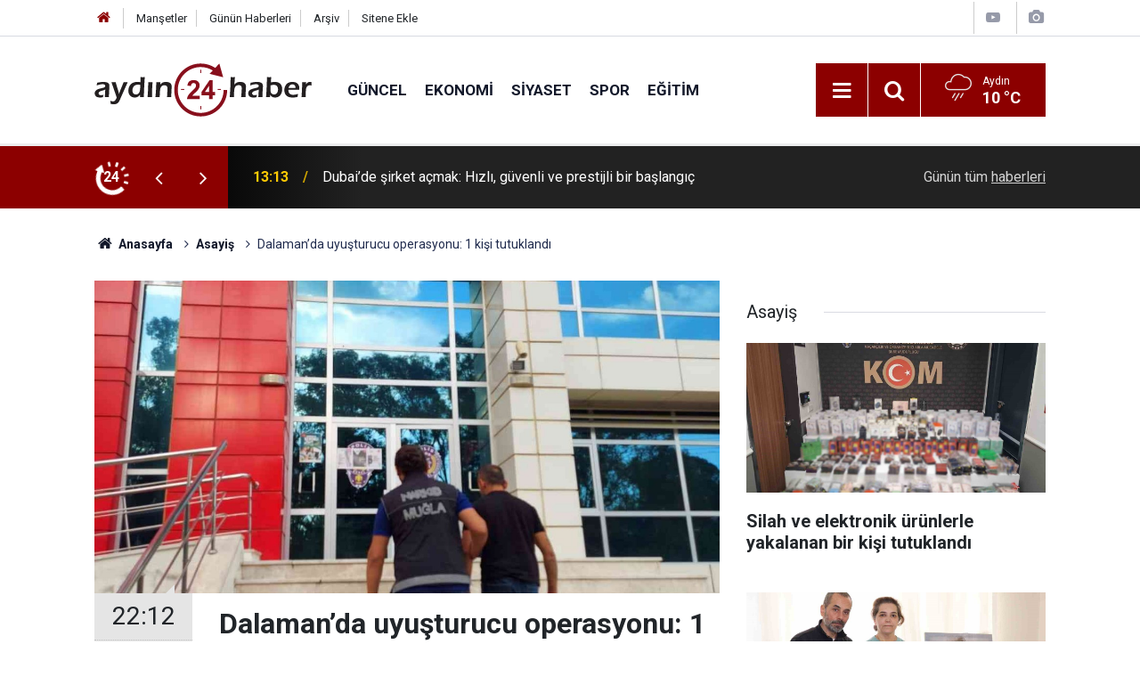

--- FILE ---
content_type: text/html; charset=UTF-8
request_url: https://www.aydin24haber.com/dalamanda-uyusturucu-operasyonu-1-kisi-tutuklandi-776479h.htm
body_size: 8166
content:
<!doctype html>
	<html lang="tr">
	<head>
		<meta charset="utf-8"/>
		<meta http-equiv="X-UA-Compatible" content="IE=edge"/>
		<meta name="viewport" content="width=device-width, initial-scale=1"/>
		<title>Dalaman’da uyuşturucu operasyonu: 1 kişi tutuklandı</title>
		<meta name="description" content="Muğla&#039;nın Dalaman ilçesinde polis ekipleri tarafından düzenlenen operasyonda piyasa değeri yaklaşık 100 bin lira olan uyuşturucu madde ele geçirilirken, 1 kişi de tutuklandı." />
<link rel="canonical" href="https://www.aydin24haber.com/dalamanda-uyusturucu-operasyonu-1-kisi-tutuklandi-776479h.htm" />
<link rel="amphtml" href="https://www.aydin24haber.com/service/amp/dalamanda-uyusturucu-operasyonu-1-kisi-tutuklandi-776479h.htm" />
<meta property="og:type" content="article" />
<meta property="og:site_name" content="Aydın 24 Haber" />
<meta property="og:url" content="https://www.aydin24haber.com/dalamanda-uyusturucu-operasyonu-1-kisi-tutuklandi-776479h.htm" />
<meta property="og:title" content="Dalaman’da uyuşturucu operasyonu: 1 kişi tutuklandı" />
<meta property="og:description" content="Muğla&#039;nın Dalaman ilçesinde polis ekipleri tarafından düzenlenen operasyonda piyasa değeri yaklaşık 100 bin lira olan uyuşturucu madde ele geçirilirken, 1 kişi de tutuklandı." />
<meta property="og:image" content="https://d.aydin24haber.com/news/707413.jpg" />
<meta property="og:image:width" content="702" />
<meta property="og:image:height" content="351" />
<meta name="twitter:card" content="summary_large_image" />
<meta name="twitter:site" content="@https://twitter.com/24Ayd57397" />
<meta name="twitter:url"  content="https://www.aydin24haber.com/dalamanda-uyusturucu-operasyonu-1-kisi-tutuklandi-776479h.htm" />
<meta name="twitter:title" content="Dalaman’da uyuşturucu operasyonu: 1 kişi tutuklandı" />
<meta name="twitter:description" content="Muğla&#039;nın Dalaman ilçesinde polis ekipleri tarafından düzenlenen operasyonda piyasa değeri yaklaşık 100 bin lira olan uyuşturucu madde ele geçirilirken, 1 kişi de tutuklandı." />
<meta name="twitter:image" content="https://d.aydin24haber.com/news/707413.jpg" />
		<meta name="robots" content="max-snippet:-1, max-image-preview:large, max-video-preview:-1"/>
		<link rel="manifest" href="/manifest.json"/>
		<link rel="icon" href="https://www.aydin24haber.com/d/assets/favicon/favicon.ico"/>
		<meta name="generator" content="CM News 6.0"/>

		<link rel="preconnect" href="https://fonts.gstatic.com"/>
		<link rel="preconnect" href="https://www.google-analytics.com"/>
		<link rel="preconnect" href="https://tpc.googlesyndication.com"/>
		<link rel="preconnect" href="https://pagead2.googlesyndication.com"/>

		<link rel="stylesheet" href="https://www.aydin24haber.com/d/assets/bundle/2019-main.css?1654020172"/>

		<script>
			const BURL = "https://www.aydin24haber.com/",
				DURL = "https://d.aydin24haber.com/";
		</script>
		<script type="text/javascript" src="https://www.aydin24haber.com/d/assets/bundle/2019-main.js?1654020172" async></script>

		<script async src="https://www.googletagmanager.com/gtag/js?id=UA-49143599-1"></script>
<script>
  window.dataLayer = window.dataLayer || [];
  function gtag(){dataLayer.push(arguments);}
  gtag('js', new Date());

  gtag('config', 'UA-49143599-1');
</script>

<script src="https://cdn.media-analytic.com/media.js"></script>			</head>
	<body class="body-main news-detail news-28">
		<header class="base-header header-01">

	<div class="nav-top-container d-none d-lg-block">
		<div class="container">
			<div class="row">
				<div class="col">
					<nav class="nav-top">
	<div><a href="/" title="Anasayfa"><i class="icon-home"></i></a></div>
	<div><a href="/mansetler" title="Manşetler">Manşetler</a></div>
	<div>
		<a href="/son-haberler" title="Günün Haberleri">Günün Haberleri</a>
	</div>
	<div><a href="/ara" title="Arşiv">Arşiv</a></div>
	<div><a href="/sitene-ekle" title="Sitene Ekle">Sitene Ekle</a></div>
</nav>				</div>
				<div class="col-auto nav-icon">
					<div>
	<a href="/web-tv" title="Web TV"><span class="icon-youtube-play"></span></a>
</div>
<div>
	<a href="/foto-galeri" title="Foto Galeri"><span class="icon-camera"></span></a>
</div>
				</div>
			</div>
		</div>
	</div>

	<div class="nav-main-container">
		<div class="container">
			<div class="row h-100 align-items-center flex-nowrap">
				<div class="col-10 col-xl-auto brand">
					<a href="/" rel="home" title="Aydın 24 Haber">
						<img class="lazy" loading="lazy" data-src="https://www.aydin24haber.com/d/assets/logo-dark.svg" alt="Aydın 24 Haber" width="250" height="61"/>
					</a>
				</div>
				<div class="col-xl-auto d-none d-xl-block">
					<ul class="nav-main d-flex flex-row">
													<li>
								<a href="/guncel-haberleri-12hk.htm" title="Güncel">Güncel</a>
							</li>
														<li>
								<a href="/ekonomi-haberleri-13hk.htm" title="Ekonomi">Ekonomi</a>
							</li>
														<li>
								<a href="/siyaset-haberleri-14hk.htm" title="Siyaset">Siyaset</a>
							</li>
														<li>
								<a href="/spor-haberleri-15hk.htm" title="Spor">Spor</a>
							</li>
														<li>
								<a href="/egitim-haberleri-17hk.htm" title="Eğitim">Eğitim</a>
							</li>
												</ul>
				</div>
				<div class="col-2 col-xl-auto d-flex justify-content-end ml-auto">
					<ul class="nav-tool d-flex flex-row">
						<li>
							<button class="btn show-all-menu" aria-label="Menu"><i class="icon-menu"></i></button>
						</li>
						<!--li class="d-none d-sm-block"><button class="btn" aria-label="Ara"><i class="icon-search"></i></button></li-->
						<li class="d-none d-sm-block">
							<a class="btn" href="/ara"><i class="icon-search"></i></a>
						</li>
													<li class="align-items-center d-none d-lg-flex weather">
								<span class="weather-icon float-left"><i class="icon-accu-12"></i></span>
																<div class="weather-info float-left">
									<div class="city">Aydın										<span>10 °C</span></div>
								</div>
							</li>
											</ul>
				</div>
			</div>
		</div>
	</div>

	<section class="bar-last-news">
	<div class="container d-flex align-items-center">
		<div class="icon">
			<i class="icon-spin-cm-1 animate-spin"></i>
			<span>24</span>
		</div>
		<div class="items">
			<div class="owl-carousel owl-align-items-center" data-options='{
				"items": 1,
				"rewind": true,
				"autoplay": true,
				"autoplayHoverPause": true,
				"dots": false,
				"nav": true,
				"navText": "icon-angle",
				"animateOut": "slideOutUp",
				"animateIn": "slideInUp"}'
			>
									<div class="item">
						<span class="time">13:13</span>
						<a href="/dubaide-sirket-acmak-hizli-guvenli-ve-prestijli-bir-baslangic-889775h.htm">Dubai’de şirket açmak: Hızlı, güvenli ve prestijli bir başlangıç</a>
					</div>
										<div class="item">
						<span class="time">13:08</span>
						<a href="/yuksek-kapasite-kesintisiz-performans-endustriyel-su-aritma-cihazi-889774h.htm">Yüksek kapasite, kesintisiz performans: Endüstriyel su arıtma cihazı</a>
					</div>
										<div class="item">
						<span class="time">13:01</span>
						<a href="/muglasporda-rota-bucaspor-1928-889773h.htm">Muğlaspor’da rota Bucaspor 1928</a>
					</div>
										<div class="item">
						<span class="time">12:58</span>
						<a href="/silah-ve-elektronik-urunlerle-yakalanan-bir-kisi-tutuklandi-889772h.htm">Silah ve elektronik ürünlerle yakalanan bir kişi tutuklandı</a>
					</div>
										<div class="item">
						<span class="time">12:52</span>
						<a href="/kazada-hayatini-kaybeden-muratcanin-ailesinden-tahliye-kararina-tepki-889771h.htm">Kazada hayatını kaybeden Muratcan’ın ailesinden tahliye kararına tepki</a>
					</div>
										<div class="item">
						<span class="time">12:51</span>
						<a href="/dugunlerde-havaya-ates-acan-3-kisi-gozaltina-alindi-889770h.htm">Düğünlerde havaya ateş açan 3 kişi gözaltına alındı</a>
					</div>
										<div class="item">
						<span class="time">12:35</span>
						<a href="/alerjide-guvenin-adresi-izmirde-dogru-klinigi-secmek-889768h.htm">Alerjide güvenin adresi: İzmir’de doğru kliniği seçmek</a>
					</div>
										<div class="item">
						<span class="time">12:28</span>
						<a href="/kombiniz-size-mesaj-veriyor-profesyonel-kombi-bakim-firmasi-neden-sart-889767h.htm">Kombiniz size mesaj veriyor: Profesyonel kombi bakım firması neden şart?</a>
					</div>
										<div class="item">
						<span class="time">12:25</span>
						<a href="/isten-cikti-evine-varamadan-karanlik-bir-yolda-can-verdi-889769h.htm">İşten çıktı, evine varamadan karanlık bir yolda can verdi</a>
					</div>
										<div class="item">
						<span class="time">12:13</span>
						<a href="/cocuklar-saglikli-beslenmeyi-tiyatroyla-ogrendi-889763h.htm">Çocuklar sağlıklı beslenmeyi tiyatroyla öğrendi</a>
					</div>
								</div>
		</div>
		<div class="all-link">
			<a href="/son-haberler">Günün tüm <u>haberleri</u></a>
		</div>
	</div>
</section>
</header>

<section class="breadcrumbs">
	<div class="container">

		<ol>
			<li><a href="https://www.aydin24haber.com/"><h1><i class="icon-home"></i> Anasayfa</h1></a></li>
																		<li><a href="https://www.aydin24haber.com/asayis-haberleri-28hk.htm"><h2>Asayiş</h2></a></li>
																					<li><h3>Dalaman’da uyuşturucu operasyonu: 1 kişi tutuklandı</h3></li>
									</ol>

	</div>
</section>
<!-- -->
	<main role="main">
				<div class="container section-padding-gutter">
							<div class="row">
	<div class="col-12 col-lg-8">
	<div class="page-content  news-scroll" data-pages="[{&quot;id&quot;:&quot;889725&quot;,&quot;link&quot;:&quot;aydinda-bayrak-krizi-chpden-sert-tepki-889725h.htm&quot;},{&quot;id&quot;:&quot;889721&quot;,&quot;link&quot;:&quot;aydinda-saganak-yagis-hayati-felc-etti-889721h.htm&quot;},{&quot;id&quot;:&quot;889718&quot;,&quot;link&quot;:&quot;muhtarlardan-cerciogluna-sert-tepki-zaten-hizmet-alamiyoruz-bu-gevsegi-de-889718h.htm&quot;},{&quot;id&quot;:&quot;889715&quot;,&quot;link&quot;:&quot;mhp-grup-baskanvekili-akcay-once-ulkem-ve-milletim-889715h.htm&quot;},{&quot;id&quot;:&quot;889711&quot;,&quot;link&quot;:&quot;chp-soke-ilce-baskani-polattan-sehir-lokantasi-tepkisi-bu-yoksulluk-duzeni-sandikta-889711h.htm&quot;},{&quot;id&quot;:&quot;889708&quot;,&quot;link&quot;:&quot;cildir-havalimani-aciliyor-hayal-gercek-oluyor-889708h.htm&quot;},{&quot;id&quot;:&quot;889707&quot;,&quot;link&quot;:&quot;yasayan-insan-hazinesi-karpuzcudan-baskan-gunele-anlamli-ziyaret-889707h.htm&quot;},{&quot;id&quot;:&quot;889703&quot;,&quot;link&quot;:&quot;vali-kosger-girisimcilik-ve-hayat-becerileri-guclu-nesillerin-temelidir-889703h.htm&quot;},{&quot;id&quot;:&quot;889688&quot;,&quot;link&quot;:&quot;chp-aydin-il-baskani-saatcidan-sert-cikis-cifte-standart-kabul-edilemez-889688h.htm&quot;},{&quot;id&quot;:&quot;889677&quot;,&quot;link&quot;:&quot;babasinin-olumune-sebep-olan-uvey-ogul-tutuklandi-889677h.htm&quot;}]">
	<div class="post-article" id="news-776479" data-order="1" data-id="776479" data-title="Dalaman’da uyuşturucu operasyonu: 1 kişi tutuklandı" data-url="https://www.aydin24haber.com/dalamanda-uyusturucu-operasyonu-1-kisi-tutuklandi-776479h.htm">
		<div class="article-detail news-detail">

			<div class="article-image">
									<div class="imgc image">
						<img class="lazy" srcset="https://d.aydin24haber.com/news_ts/707413.jpg 414w, https://d.aydin24haber.com/news_t/707413.jpg 702w, https://d.aydin24haber.com/news/707413.jpg 1280w" alt="Dalaman’da uyuşturucu operasyonu: 1 kişi tutuklandı"/>
					</div>
							</div>

			<aside class="article-side">
				<div class="position-sticky">
					<div class="content-date">
						<time class="p1" datetime="2022-05-21 22:12:17">22:12</time>
						<span class="p2">21 Mayıs 2022</span>
					</div>
					<div class="content-tools bookmark-block" data-type="1" data-twitter="https://twitter.com/24Ayd57397">
						<button class="icon-mail-alt bg" onclick="return openPopUp_520x390('/send_to_friend.php?type=1&amp;id=776479');" title="Arkadaşına Gönder"></button>
						<button class="icon-print bg" onclick="return openPopUp_670x500('/print.php?type=1&amp;id=776479')" title="Yazdır"></button>

													<button class="icon-comment bg" onclick="$.scrollTo('#comment_form_776479', 600);" title="Yorum Yap"></button>
																	</div>
				</div>
			</aside>

			<article class="article-content">

				<div class="content-heading">
					<h1 class="content-title">Dalaman’da uyuşturucu operasyonu: 1 kişi tutuklandı</h1>
					<p class="content-description">Muğla'nın Dalaman ilçesinde polis ekipleri tarafından düzenlenen operasyonda piyasa değeri yaklaşık 100 bin lira olan uyuşturucu madde ele geçirilirken, 1 kişi de tutuklandı.</p>
				</div>

				
				
				<div class="text-content">
					<p>Muğla'nın Dalaman ilçesinde polis ekipleri tarafından düzenlenen operasyonda piyasa değeri yaklaşık 100 bin lira olan uyuşturucu madde ele geçirilirken, 1 kişi de tutuklandı.</p><p>Dalaman Narkotik Suçlarla Mücadele Grup Amirliği ekipleri yaptıkları başarılı operasyonlarına bir yenisini daha ekledi. Edinilen bilgiye göre, hakkında Ortaca ile Dalaman ilçelerinde uyuşturucu tedarikçisi olduğu yönünde bilgi edinilen T.T. isimli şahıs narkotik ekipleri tarafından takibe alındı. Şüpheli şahsın İzmir ilinden yüklü miktarda uyuşturucu getireceği yönünde aldıkları istihbaratı değerlendiren ekipler operasyon için düğmeye bastı. Şüpheli T.T.'nin aracı Ortaca ilçe girişinde durdurulurken, araçta yapılan aramada piyasa değeri yaklaşık 100 bin lira olan ve metamfetamin olarak tabir edilen uyuşturucu madde ele geçirildi. Öte yandan şahsın evinde yapılan aramada ise uyuşturucu madde ticareti için yetiştirildiği değerlendirilen çok sayıdaki kenevir bitkisine de el konuldu. Gözaltına alınan T.T. emniyetteki işlemlerinin tamamlanmasının ardından adliyeye sevk edildi. Adliyede hakim karşısına çıkartılan T.T. tutuklanarak cezaevine gönderildi.</p><p><img src="https://d.aydin24haber.com/other/2022/05/21/muglanin-dalaman-ilcesinde-dalaman-narkotik-suclarla-mucadele-grup.jpg" alt="Dalaman’da uyuşturucu operasyonu: 1 kişi tutuklandı" width="740" height="987"></p></p>				</div>

				
				
				
				
				
				
				
			</article>
		</div>

					<section class="banner banner-wide"><img class="img-fluid img-responsive lazy" loading="lazy" data-src="https://www.aydin24haber.com/d/banner/serhan-2.jpeg" /></section>
		
				<section class="comment-block">
		<header class="caption"><span>HABERE</span> YORUM KAT</header>

		<div class="comment_add clearfix">
	<form method="post" id="comment_form_776479" onsubmit="return addComment(this, 1, 776479);">
		<textarea name="comment_content" class="comment_content" rows="6" placeholder="YORUMUNUZ"></textarea>
		<input type="hidden" name="reply" value="0"/>
		<span class="reply_to"></span>
		<input type="text" name="member_name" class="member_name" placeholder="AD-SOYAD"/>
		<input type="submit" name="comment_submit" class="comment_submit" value="YORUMLA"/>
	</form>
			<div class="info"><b>UYARI:</b> Küfür, hakaret, rencide edici cümleler veya imalar, inançlara saldırı içeren, imla kuralları ile yazılmamış,<br /> Türkçe karakter kullanılmayan ve büyük harflerle yazılmış yorumlar onaylanmamaktadır.</div>
	</div>
		
	</section>

	<div id="fb-comments-776479" class="fb-comments" data-href="https://www.aydin24haber.com/dalamanda-uyusturucu-operasyonu-1-kisi-tutuklandi-776479h.htm" data-width="100%" data-numposts="5" data-colorscheme="light"></div>

<!-- -->

		
		
			</div>
	</div>
	</div>
			<div class="col-12 col-lg-4">
			<section class="side-content news-side-list ">
			<header class="side-caption">
			<div><span>Asayiş </span></div>
		</header>
		<div class="row">
																<div class="col-12 mb-4 box-02">
						<div class="post-item ia">
			<a href="/silah-ve-elektronik-urunlerle-yakalanan-bir-kisi-tutuklandi-889772h.htm">
				<div class="imgc">
					<img class="lazy" loading="lazy" data-src="https://d.aydin24haber.com/news/845783.jpg" alt="Silah ve elektronik ürünlerle yakalanan bir kişi tutuklandı"/>
				</div>
				<span class="t">Silah ve elektronik ürünlerle yakalanan bir kişi tutuklandı</span>
											</a>
		</div>
					</div>
			
														<div class="col-12 mb-4 box-02">
						<div class="post-item ia">
			<a href="/kazada-hayatini-kaybeden-muratcanin-ailesinden-tahliye-kararina-tepki-889771h.htm">
				<div class="imgc">
					<img class="lazy" loading="lazy" data-src="https://d.aydin24haber.com/news/845782.jpg" alt="Kazada hayatını kaybeden Muratcan’ın ailesinden tahliye kararına tepki"/>
				</div>
				<span class="t">Kazada hayatını kaybeden Muratcan’ın ailesinden tahliye kararına tepki</span>
											</a>
		</div>
					</div>
															<div class="col-12">
									</div>
			
														<div class="col-12 mb-4 box-02">
						<div class="post-item ia">
			<a href="/dugunlerde-havaya-ates-acan-3-kisi-gozaltina-alindi-889770h.htm">
				<div class="imgc">
					<img class="lazy" loading="lazy" data-src="https://d.aydin24haber.com/news/845781.jpg" alt="Düğünlerde havaya ateş açan 3 kişi gözaltına alındı"/>
				</div>
				<span class="t">Düğünlerde havaya ateş açan 3 kişi gözaltına alındı</span>
											</a>
		</div>
					</div>
			
														<div class="col-12 mb-4 box-02">
						<div class="post-item ia">
			<a href="/isten-cikti-evine-varamadan-karanlik-bir-yolda-can-verdi-889769h.htm">
				<div class="imgc">
					<img class="lazy" loading="lazy" data-src="https://d.aydin24haber.com/news/845780.jpg" alt="İşten çıktı, evine varamadan karanlık bir yolda can verdi"/>
				</div>
				<span class="t">İşten çıktı, evine varamadan karanlık bir yolda can verdi</span>
											</a>
		</div>
					</div>
															<div class="col-12">
									</div>
			
														<div class="col-12 mb-4 box-02">
						<div class="post-item ia">
			<a href="/izmirde-trafik-tartismasi-doner-bicagi-ile-kovaladi-889766h.htm">
				<div class="imgc">
					<img class="lazy" loading="lazy" data-src="https://d.aydin24haber.com/news/845777.jpg" alt="İzmir’de trafik tartışması: Döner bıçağı ile kovaladı"/>
				</div>
				<span class="t">İzmir’de trafik tartışması: Döner bıçağı ile kovaladı</span>
											</a>
		</div>
					</div>
			
														<div class="col-12 mb-4 box-02">
						<div class="post-item ia">
			<a href="/7-suctan-hapis-cezasi-ile-aranan-sahis-yakalandi-889759h.htm">
				<div class="imgc">
					<img class="lazy" loading="lazy" data-src="https://d.aydin24haber.com/news/845770.jpg" alt="7 suçtan hapis cezası ile aranan şahıs yakalandı"/>
				</div>
				<span class="t">7 suçtan hapis cezası ile aranan şahıs yakalandı</span>
											</a>
		</div>
					</div>
															<div class="col-12">
									</div>
			
														<div class="col-12 mb-4 box-02">
						<div class="post-item ia">
			<a href="/emniyet-birimi-yakinindaki-supheli-valiz-patlatildi-889755h.htm">
				<div class="imgc">
					<img class="lazy" loading="lazy" data-src="https://d.aydin24haber.com/news/845766.jpg" alt="Emniyet birimi yakınındaki şüpheli valiz patlatıldı"/>
				</div>
				<span class="t">Emniyet birimi yakınındaki şüpheli valiz patlatıldı</span>
											</a>
		</div>
					</div>
			
														<div class="col-12 mb-4 box-02">
						<div class="post-item ia">
			<a href="/memurlari-tasiyan-servis-kazasinda-aci-haber-geldi-889737h.htm">
				<div class="imgc">
					<img class="lazy" loading="lazy" data-src="https://d.aydin24haber.com/news/845748.jpg" alt="Memurları taşıyan servis kazasında acı haber geldi"/>
				</div>
				<span class="t">Memurları taşıyan servis kazasında acı haber geldi</span>
											</a>
		</div>
					</div>
												</div>
</section>		</div>
		</div>
		</div>
	</main>

	<footer class="base-footer footer-01">
	<div class="nav-top-container">
		<div class="container">
			<div class="row">
				<div class="col-12 col-lg-auto">
					Aydın 24 Haber &copy; 2010				</div>
				<div class="col-12 col-lg-auto">
					<nav class="nav-footer">
	<div><a href="/" title="Anasayfa">Anasayfa</a></div>
	<div><a href="/kunye" title="Künye">Künye</a></div>
	<div><a href="/iletisim" title="İletişim">İletişim</a></div>
	<div>
		<a href="/gizlilik-ilkeleri" title="Gizlilik İlkeleri">Gizlilik İlkeleri</a>
	</div>
	<div><a href="/sitene-ekle" title="Sitene Ekle">Sitene Ekle</a></div>
</nav>
				</div>
				<div class="col-12 col-lg-auto">
					<div class="nav-social"><a class="facebook-bg" href="https://www.facebook.com/Aydin24haber" rel="nofollow noopener noreferrer" target="_blank" title="Facebook ile takip et"><i class="icon-facebook"></i></a><a class="twitter-bg" href="https://twitter.com/https://twitter.com/24Ayd57397" rel="nofollow noopener noreferrer" target="_blank" title="Twitter ile takip et"><i class="icon-twitter"></i></a><a class="rss-bg" href="/service/rss.php" target="_blank" title="RSS, News Feed, Haber Beslemesi"><i class="icon-rss"></i></a></div>				</div>
			</div>
		</div>
	</div>
			<section class="nav-tags-container">
			<div class="container">
				</li><a title="Ankara evden eve nakliyat" href="https://www.evdennakliyeeve.com/ankara-evden-eve-nakliyat/" rel="dofollow">Ankara evden eve nakliyat</a></ul>
</li><a href="https://buy.fans/" title="buy followers">buy followers</a></ul>
</li><a href="https://popigram.com/" title="takipçi satın al">takipçi satın al</a></ul>
</li><a href="https://sosyalgram.com.tr/" title="takipçi satın al">takipçi satın al</a></ul>
</li><a href="https://bayigram.com/" title="takipçi satın al">takipçi satın al</a></ul>
</li><a href="https://www.yalcinfile.com/"Merdiven filesi">Merdiven filesi</a></ul>

</li><a title="İstanbul evden eve nakliyat" href="https://www.tuzcuoglunakliye.com.tr/" rel="dofollow">İstanbul evden eve nakliyat</a></ul>
</li><a title="İstanbul eşya depolama" href="https://www.istanbulemanetdepo.com/" rel="dofollow">İstanbul eşya depolama</a></ul>
</li><a title="İstanbul evden eve nakliyat" href="https://www.evdiznakliyat.com.tr/" rel="dofollow">İstanbul evden eve nakliyat</a></ul>
</li><a href="https://www.harbiyehukuk.com/istanbul-is-hukuku-avukati/"İş hukuku avukatı">İş hukuku avukatı</a></ul>
</li><a href="https://www.inetmar.com/sunucu/" rel="dofollow" title="Sunucu kiralama">Sunucu kiralama</a></ul> 
</li><a href="https://www.estesurgery.com" target="_blank" title="Hair Transplant in Turkey">Hair Transplant</a></ul>
</li><a href="https://www.ozdipi.av.tr/avukata-sor/"Avukata sor">Avukata sor</a></ul>
</li><<a href="https://www.bodrumpsikolog.co/"rel="dofollow" title="Bodrum Psikolog">Bodrum Psikolog<a></ul> 
</li><a href=" https://zamedya.com/" rel="dofollow" title="takipçi satın al">takipçi satın al </a></ul>
</li><a href="https://sosyalify.com/" rel="dofollow" title="takipci satın al"> takipci satın al</a></ul>  
</li><a href="https://turuncudepolama.com/" rel="dofollow" title="Eşya depolama">Eşya depolama</a></ul>
</li><a href="https://www.alastyr.com/hosting/wordpress-hosting/" rel="dofollow" title="WordPress Hosting">WordPress Hosting</a></ul>
</li><a href="https://www.penguendepo.com/" rel="dofollow" title="Eşya depolama">Eşya depolama</a></ul> 
<a href="https://egehukukofisi.com" target="_blank" title="Ege Hukuk Bürosu">İstanbul Hukuk Ofisi</a> 
</li><a href="https://www.bosscelikkapi.com/villa-kapisi-modelleri/" rel="dofollow" title="villa kapısı">villa kapısı</a></ul>
</li><a href="https://www.emircelikkapi.com/celik-kapi/" rel="dofollow" title="çelik kapı">çelik kapı</a></ul>
</li> <a href="https://www.villakapisifiyatlari.com/" rel="dofollow" title="villa kapısı fiyatları">villa kapısı fiyatları</a></ul>
</li><<a href="https://www.yasinoglunakliyat.com/sehirler-arasi-nakliyat.html" rel="dofollow" title="şehirler arası nakliyat">şehirler arası nakliyat</ul>
</li><<a <a href="https://www.evimtasnakliyat.com/" rel="dofollow" title="evden eve nakliyat">evden eve nakliyat</a></a></a></ul>


			</div>
		</section>
		<div class="container">
		<div class="row">
			<div class="col cm-sign">
				<i class="icon-cm" title="CM Bilişim Teknolojileri"></i>
				<a href="https://www.cmbilisim.com/haber-portali-20s.htm?utm_referrer=https%3A%2F%2Fwww.aydin24haber.com%2F" target="_blank" title="CMNews Haber Portalı Yazılımı">Haber Portalı Yazılımı</a>
			</div>
		</div>
	</div>
</footer>
<div id="nav-all" class="nav-all nav-all-01 overlay">
	<div class="logo-container">
		<img class="lazy" loading="lazy" data-src="https://www.aydin24haber.com/d/assets/logo-dark.svg" alt="Aydın 24 Haber" width="250" height="61" class="show-all-menu">
		<button id="close-nav-all" class="show-all-menu close"><i class="icon-cancel"></i></button>
	</div>
	<div class="search-container">
		<form action="/ara">
			<input type="text" placeholder="Sitede Ara" name="key"><button type="submit"><i class="icon-search"></i></button>
		</form>
	</div>
	<nav>
		<header class="caption">Haberler</header>
<ul class="topics">
		<li><a href="/son-haberler">Son Haberler</a></li>
	<li><a href="/mansetler">Manşetler</a></li>
			<li>
			<a href="/guncel-haberleri-12hk.htm" title="Güncel">Güncel</a>
		</li>
				<li>
			<a href="/ekonomi-haberleri-13hk.htm" title="Ekonomi">Ekonomi</a>
		</li>
				<li>
			<a href="/siyaset-haberleri-14hk.htm" title="Siyaset">Siyaset</a>
		</li>
				<li>
			<a href="/spor-haberleri-15hk.htm" title="Spor">Spor</a>
		</li>
				<li>
			<a href="/dunya-haberleri-16hk.htm" title="Dünya">Dünya</a>
		</li>
				<li>
			<a href="/egitim-haberleri-17hk.htm" title="Eğitim">Eğitim</a>
		</li>
				<li>
			<a href="/saglik-haberleri-18hk.htm" title="Sağlık">Sağlık</a>
		</li>
				<li>
			<a href="/kultur-sanat-haberleri-19hk.htm" title="Kültür Sanat">Kültür Sanat</a>
		</li>
				<li>
			<a href="/yasam-haberleri-20hk.htm" title="Yaşam">Yaşam</a>
		</li>
				<li>
			<a href="/magazin-haberleri-21hk.htm" title="Magazin">Magazin</a>
		</li>
				<li>
			<a href="/roportaj-haberleri-22hk.htm" title="Röportaj">Röportaj</a>
		</li>
				<li>
			<a href="/haberde-insan-haberleri-23hk.htm" title="Haberde İnsan">Haberde İnsan</a>
		</li>
				<li>
			<a href="/cevre-haberleri-24hk.htm" title="Çevre">Çevre</a>
		</li>
				<li>
			<a href="/televizyon-haberleri-25hk.htm" title="Televizyon">Televizyon</a>
		</li>
				<li>
			<a href="/bilim-teknoloji-haberleri-27hk.htm" title="Bilim Teknoloji">Bilim Teknoloji</a>
		</li>
				<li>
			<a href="/asayis-haberleri-28hk.htm" title="Asayiş">Asayiş</a>
		</li>
		
</ul>
<header class="caption">Diğer İçerikler</header>
<ul class="topics">
		<li><a href="/foto-galeri">Foto Galeri</a></li>
	<li><a href="/web-tv">Web Tv</a></li>
	<li><a href="/yazarlar">Yazarlar</a></li>
	<li><a href="/gazete-mansetleri">Gazete Manşetleri</a></li>
	
</ul>
<header class="caption">Kurumsal</header>
<ul class="topics">
		<li><a href="/kunye">Künye</a></li>
	<li><a href="/iletisim">İletişim</a></li>
	<li><a href="/gizlilik-ilkeleri">Gizlilik İlkeleri</a></li>
	<li><a href="/kullanim-sartlari">Kullanım Şartları</a></li>
	<li><a href="/sitene-ekle">Geliştiriciler İçin</a></li>
	
</ul>	</nav>
</div>
<!-- -->
<script type="application/ld+json">
{
    "@context": "http://schema.org",
    "@graph": [
        {
            "@type": "WebSite",
            "url": "https://www.aydin24haber.com/",
            "name": "Aydın 24 Haber",
            "description": "Aydın 24 Haber",
            "potentialAction": {
                "@type": "SearchAction",
                "target": "https://www.aydin24haber.com/ara?key={search_term_string}",
                "query-input": "required name=search_term_string"
            }
        },
        {
            "@type": "Organization",
            "name": "Aydın 24 Haber",
            "url": "https://www.aydin24haber.com/",
            "logo": "https://www.aydin24haber.com/d/assets/logo-white.svg",
            "telephone": "\r\n0533 310 60 08",
            "address": "Türkiye",
            "sameAs": [
                "https://www.facebook.com/Aydin24haber",
                "https://www.twitter.com/https://twitter.com/24Ayd57397"
            ]
        },
        {
            "@type": "BreadcrumbList",
            "itemListElement": [
                {
                    "@type": "ListItem",
                    "position": 1,
                    "name": "Anasayfa",
                    "item": "https://www.aydin24haber.com/"
                },
                {
                    "@type": "ListItem",
                    "position": 2,
                    "name": "Asayiş",
                    "item": "https://www.aydin24haber.com/asayis-haberleri-28hk.htm"
                }
            ]
        },
        {
            "@type": "NewsArticle",
            "datePublished": "2022-05-21T22:12:17+03:00",
            "dateModified": "2022-05-21T22:12:17+03:00",
            "headline": "Dalaman’da uyuşturucu operasyonu: 1 kişi tutuklandı",
            "alternativeHeadline": "Dalaman’da uyuşturucu operasyonu: 1 kişi tutuklandı",
            "description": "Muğla&#039;nın Dalaman ilçesinde polis ekipleri tarafından düzenlenen operasyonda piyasa değeri yaklaşık 100 bin lira olan uyuşturucu madde ele geçirilirken, 1 kişi de tutuklandı.",
            "articleSection": "Asayiş",
            "image": [
                "https://d.aydin24haber.com/news/707413.jpg"
            ],
            "speakable": {
                "@type": "SpeakableSpecification",
                "cssSelector": [
                    ".content-title",
                    ".content-description",
                    ".text-content"
                ]
            },
            "author": {
                "@type": "Organization",
                "name": "Aydın 24 Haber",
                "url": "https://www.aydin24haber.com/kunye",
                "logo": {
                    "@type": "ImageObject",
                    "url": "https://www.aydin24haber.com/d/assets/logo-amp.png",
                    "width": 600,
                    "height": 60
                }
            },
            "publisher": {
                "@type": "Organization",
                "name": "Aydın 24 Haber",
                "url": "https://www.aydin24haber.com/kunye",
                "logo": {
                    "@type": "ImageObject",
                    "url": "https://www.aydin24haber.com/d/assets/logo-amp.png",
                    "width": 600,
                    "height": 60
                }
            },
            "mainEntityOfPage": "https://www.aydin24haber.com/dalamanda-uyusturucu-operasyonu-1-kisi-tutuklandi-776479h.htm",
            "inLanguage": "tr-TR"
        }
    ]
}
</script>
			<!-- -->
	<!-- 0.27000212669373 -->
	<script defer src="https://static.cloudflareinsights.com/beacon.min.js/vcd15cbe7772f49c399c6a5babf22c1241717689176015" integrity="sha512-ZpsOmlRQV6y907TI0dKBHq9Md29nnaEIPlkf84rnaERnq6zvWvPUqr2ft8M1aS28oN72PdrCzSjY4U6VaAw1EQ==" data-cf-beacon='{"version":"2024.11.0","token":"70e88fa1073f4fa4b9933da70fa1ca15","r":1,"server_timing":{"name":{"cfCacheStatus":true,"cfEdge":true,"cfExtPri":true,"cfL4":true,"cfOrigin":true,"cfSpeedBrain":true},"location_startswith":null}}' crossorigin="anonymous"></script>
</body>
	</html>
	